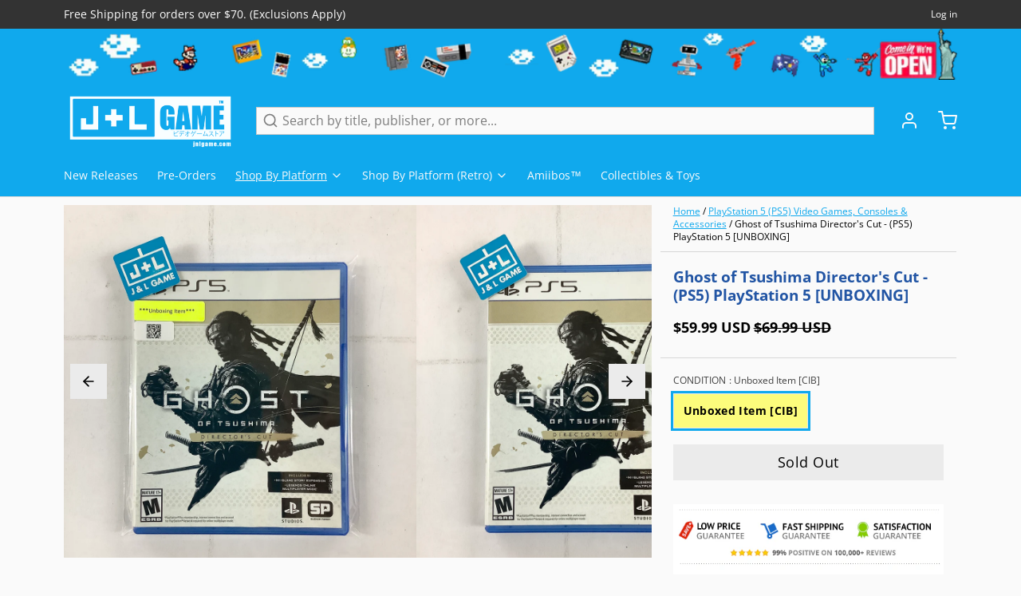

--- FILE ---
content_type: text/html; charset=utf-8
request_url: https://www.google.com/recaptcha/api2/aframe
body_size: 269
content:
<!DOCTYPE HTML><html><head><meta http-equiv="content-type" content="text/html; charset=UTF-8"></head><body><script nonce="1nP0xr5q4xZ6zkRE7a1lqQ">/** Anti-fraud and anti-abuse applications only. See google.com/recaptcha */ try{var clients={'sodar':'https://pagead2.googlesyndication.com/pagead/sodar?'};window.addEventListener("message",function(a){try{if(a.source===window.parent){var b=JSON.parse(a.data);var c=clients[b['id']];if(c){var d=document.createElement('img');d.src=c+b['params']+'&rc='+(localStorage.getItem("rc::a")?sessionStorage.getItem("rc::b"):"");window.document.body.appendChild(d);sessionStorage.setItem("rc::e",parseInt(sessionStorage.getItem("rc::e")||0)+1);localStorage.setItem("rc::h",'1768835019258');}}}catch(b){}});window.parent.postMessage("_grecaptcha_ready", "*");}catch(b){}</script></body></html>

--- FILE ---
content_type: text/javascript; charset=utf-8
request_url: https://www.jnlgame.com/products/ghost-of-tsushima-directors-cut-ps5-playstation-5-unboxing.js
body_size: 1876
content:
{"id":7086880063603,"title":"Ghost of Tsushima Director's Cut - (PS5) PlayStation 5 [UNBOXING]","handle":"ghost-of-tsushima-directors-cut-ps5-playstation-5-unboxing","description":"\u003cdiv id=\"product_video\" class=\"embed-container\"\u003e\u003ciframe class=\"ui-droppable\" src=\"https:\/\/www.youtube.com\/embed\/7343RxLsoZU?rel=0\" allowfullscreen=\"\" frameborder=\"0\"\u003e\u003c\/iframe\u003e\u003c\/div\u003e\n\n\n\u003cp\u003eIn the late 13th century, the Mongol empire has laid waste to entire nations along their campaign to conquer the East. Tsushima Island is all that stands between mainland Japan and a massive Mongol invasion fleet led by the ruthless and cunning general, Khotun Khan. As the island burns in the wake of the first wave of the Mongol assault, courageous samurai warrior Jin Sakai stands resolute. As one of the last surviving members of his clan, Jin is resolved to do whatever it takes, at any cost, to protect his people and reclaim his home. He must set aside the traditions that have shaped him as a warrior to forge a new path, the path of the Ghost, and wage an unconventional war for the freedom of Tsushima.\u003c\/p\u003e\n\u003cp\u003e\u003cstrong\u003eGhost of Tsushima Director's Cut includes:\u003c\/strong\u003e \u003c\/p\u003e\n\u003cul\u003e\n\u003cli\u003eFull game\u003c\/li\u003e\n\u003cli\u003eIki Island expansion: New story, mini-games, enemy types and more.\u003c\/li\u003e\n\u003cli\u003eLegends online co-op mode.\u003c\/li\u003e\n\u003cli\u003eDigital mini art book by Dark Horse.\u003c\/li\u003e\n\u003cli\u003eDirector's commentary: The creative team sits down with a renowned Japanese historian to look at the world of Ghost of Tsushima and how it compares to the real-life events that inspired it.\u003c\/li\u003e\n\u003cli\u003eOne Technique Point.\u003c\/li\u003e\n\u003cli\u003eCharm of Hachiman's Favour.\u003c\/li\u003e\n\u003cli\u003eHero of Tsushima Skin Set: Golden Mask, Sword Kit, Horse, Saddle.\u003c\/li\u003e\n\u003c\/ul\u003e\n\u003ch3\u003eProduct Details\u003c\/h3\u003e\n\u003cp\u003e\u003cstrong data-mce-fragment=\"1\"\u003eName:\u003c\/strong\u003e\u003cspan data-mce-fragment=\"1\"\u003e Ghost of Tsushima Director's Cut\u003c\/span\u003e\u003cbr data-mce-fragment=\"1\"\u003e\u003cstrong data-mce-fragment=\"1\"\u003ePlatform:\u003c\/strong\u003e\u003cspan data-mce-fragment=\"1\"\u003e PlayStation 5\u003c\/span\u003e\u003cbr data-mce-fragment=\"1\"\u003e\u003cstrong data-mce-fragment=\"1\"\u003ePublisher:\u003c\/strong\u003e\u003cspan data-mce-fragment=\"1\"\u003e Sony Interactive Entertainment\u003c\/span\u003e\u003cbr data-mce-fragment=\"1\"\u003e\u003cstrong data-mce-fragment=\"1\"\u003eDeveloper:\u003c\/strong\u003e\u003cspan data-mce-fragment=\"1\"\u003e Sucker Punch\u003c\/span\u003e\u003cbr\u003e\u003cstrong\u003eOfficial Release Date:\u003c\/strong\u003e\u003cspan\u003e 08\/20\/21\u003c\/span\u003e\u003cbr\u003e\u003cstrong\u003eNumber of Players:\u003c\/strong\u003e\u003cspan\u003e 1 Player\u003c\/span\u003e\u003cbr\u003e\u003cstrong\u003eOnline Multiplayer:\u003c\/strong\u003e\u003cspan\u003e No Online Multiplayer\u003c\/span\u003e\u003c\/p\u003e\n\u003ch3\u003eGame Data\u003c\/h3\u003e\n\u003cp\u003e\u003cstrong\u003eGenre:\u003c\/strong\u003e\u003cspan\u003e Action Adventure \u0026gt; Open-World\u003c\/span\u003e\u003cbr\u003e\u003cstrong\u003eESRB:\u003c\/strong\u003e\u003cspan\u003e Blood and Gore, Intense Violence, Language, Partial Nudity\u003c\/span\u003e\u003cbr\u003e\u003cstrong\u003eCountry:\u003c\/strong\u003e\u003cspan\u003e USA\u003c\/span\u003e\u003cbr\u003e\u003cstrong\u003eProduct ID:\u003c\/strong\u003e\u003cspan\u003e PPSA-02225\u003c\/span\u003e\u003cbr\u003e\u003cstrong\u003eProduct Barcode:\u003c\/strong\u003e\u003cspan\u003e 711719547518\u003c\/span\u003e\u003c\/p\u003e\n","published_at":"2023-01-20T16:26:53-05:00","created_at":"2023-01-20T16:26:53-05:00","vendor":"Sony Interactive Entertainment","type":"Video Games","tags":["2021","2021-08","PlayStation 5","PS5","Sony Interactive Entertainment","UNBOXING","USA","Video Games"],"price":5999,"price_min":5999,"price_max":5999,"available":false,"price_varies":false,"compare_at_price":6999,"compare_at_price_min":6999,"compare_at_price_max":6999,"compare_at_price_varies":false,"variants":[{"id":40674685157491,"title":"Unboxed Item [CIB]","option1":"Unboxed Item [CIB]","option2":null,"option3":null,"sku":"PPSA-02225","requires_shipping":true,"taxable":true,"featured_image":null,"available":false,"name":"Ghost of Tsushima Director's Cut - (PS5) PlayStation 5 [UNBOXING] - Unboxed Item [CIB]","public_title":"Unboxed Item [CIB]","options":["Unboxed Item [CIB]"],"price":5999,"weight":95,"compare_at_price":6999,"inventory_management":"shopify","barcode":"711719547518","requires_selling_plan":false,"selling_plan_allocations":[]}],"images":["\/\/cdn.shopify.com\/s\/files\/1\/2280\/4837\/products\/image_ee7aeae2-0b09-47b0-a92b-10c079a8a6b7.jpg?v=1689621468","\/\/cdn.shopify.com\/s\/files\/1\/2280\/4837\/products\/image_7ad2bf5c-5f14-47d0-be65-e61387f5544d.jpg?v=1689621468","\/\/cdn.shopify.com\/s\/files\/1\/2280\/4837\/products\/image_f6cccd11-49f5-488c-8f23-e2f452dd3ab5.jpg?v=1689621468","\/\/cdn.shopify.com\/s\/files\/1\/2280\/4837\/products\/image_0ffce06e-b4ab-4ee0-9cbe-e0f0913e4d1c.jpg?v=1689621468","\/\/cdn.shopify.com\/s\/files\/1\/2280\/4837\/products\/51vXWIU4JFS_97e80417-4bee-41d3-8221-9368c91aa6b2.jpg?v=1689621468","\/\/cdn.shopify.com\/s\/files\/1\/2280\/4837\/products\/51qvRq6vwfS_f088d3a8-3faf-427a-bff4-89b20144e5b2.jpg?v=1689621468","\/\/cdn.shopify.com\/s\/files\/1\/2280\/4837\/products\/41pJ5KisEDS_727ef442-e7a4-4c38-965f-eb7518ecfb4f.jpg?v=1689621468","\/\/cdn.shopify.com\/s\/files\/1\/2280\/4837\/products\/41DAYbdBHkS_a007b106-588e-4196-9e27-c345034a3af4.jpg?v=1689621468","\/\/cdn.shopify.com\/s\/files\/1\/2280\/4837\/products\/31MvORJ6-GS_945467f8-80dd-49eb-b7b0-d8a01ff1bb56.jpg?v=1689621468","\/\/cdn.shopify.com\/s\/files\/1\/2280\/4837\/products\/41s_ZW3EeHS_d3c754ba-46a9-4bc6-8499-7c902ecac545.jpg?v=1689621468","\/\/cdn.shopify.com\/s\/files\/1\/2280\/4837\/products\/414h-ldHMsS_ca787d77-f599-4bbb-a8a3-967d98041d6a.jpg?v=1689621468"],"featured_image":"\/\/cdn.shopify.com\/s\/files\/1\/2280\/4837\/products\/image_ee7aeae2-0b09-47b0-a92b-10c079a8a6b7.jpg?v=1689621468","options":[{"name":"CONDITION","position":1,"values":["Unboxed Item [CIB]"]}],"url":"\/products\/ghost-of-tsushima-directors-cut-ps5-playstation-5-unboxing","media":[{"alt":"Ghost of Tsushima Director's Cut - (PS5) PlayStation 5 [UNBOXING] Video Games Sony Interactive Entertainment   ","id":24107784110195,"position":1,"preview_image":{"aspect_ratio":1.0,"height":2448,"width":2448,"src":"https:\/\/cdn.shopify.com\/s\/files\/1\/2280\/4837\/products\/image_ee7aeae2-0b09-47b0-a92b-10c079a8a6b7.jpg?v=1689621468"},"aspect_ratio":1.0,"height":2448,"media_type":"image","src":"https:\/\/cdn.shopify.com\/s\/files\/1\/2280\/4837\/products\/image_ee7aeae2-0b09-47b0-a92b-10c079a8a6b7.jpg?v=1689621468","width":2448},{"alt":"Ghost of Tsushima Director's Cut - (PS5) PlayStation 5 [UNBOXING] Video Games Sony Interactive Entertainment   ","id":24107784044659,"position":2,"preview_image":{"aspect_ratio":1.0,"height":2448,"width":2448,"src":"https:\/\/cdn.shopify.com\/s\/files\/1\/2280\/4837\/products\/image_7ad2bf5c-5f14-47d0-be65-e61387f5544d.jpg?v=1689621468"},"aspect_ratio":1.0,"height":2448,"media_type":"image","src":"https:\/\/cdn.shopify.com\/s\/files\/1\/2280\/4837\/products\/image_7ad2bf5c-5f14-47d0-be65-e61387f5544d.jpg?v=1689621468","width":2448},{"alt":"Ghost of Tsushima Director's Cut - (PS5) PlayStation 5 [UNBOXING] Video Games Sony Interactive Entertainment   ","id":24107784011891,"position":3,"preview_image":{"aspect_ratio":1.0,"height":2410,"width":2410,"src":"https:\/\/cdn.shopify.com\/s\/files\/1\/2280\/4837\/products\/image_f6cccd11-49f5-488c-8f23-e2f452dd3ab5.jpg?v=1689621468"},"aspect_ratio":1.0,"height":2410,"media_type":"image","src":"https:\/\/cdn.shopify.com\/s\/files\/1\/2280\/4837\/products\/image_f6cccd11-49f5-488c-8f23-e2f452dd3ab5.jpg?v=1689621468","width":2410},{"alt":"Ghost of Tsushima Director's Cut - (PS5) PlayStation 5 [UNBOXING] Video Games Sony Interactive Entertainment   ","id":24107783946355,"position":4,"preview_image":{"aspect_ratio":1.0,"height":2448,"width":2448,"src":"https:\/\/cdn.shopify.com\/s\/files\/1\/2280\/4837\/products\/image_0ffce06e-b4ab-4ee0-9cbe-e0f0913e4d1c.jpg?v=1689621468"},"aspect_ratio":1.0,"height":2448,"media_type":"image","src":"https:\/\/cdn.shopify.com\/s\/files\/1\/2280\/4837\/products\/image_0ffce06e-b4ab-4ee0-9cbe-e0f0913e4d1c.jpg?v=1689621468","width":2448},{"alt":"Ghost of Tsushima Director's Cut - (PS5) PlayStation 5 [UNBOXING] Video Games Sony Interactive Entertainment   ","id":24101488328819,"position":5,"preview_image":{"aspect_ratio":0.866,"height":500,"width":433,"src":"https:\/\/cdn.shopify.com\/s\/files\/1\/2280\/4837\/products\/51vXWIU4JFS_97e80417-4bee-41d3-8221-9368c91aa6b2.jpg?v=1689621468"},"aspect_ratio":0.866,"height":500,"media_type":"image","src":"https:\/\/cdn.shopify.com\/s\/files\/1\/2280\/4837\/products\/51vXWIU4JFS_97e80417-4bee-41d3-8221-9368c91aa6b2.jpg?v=1689621468","width":433},{"alt":"Ghost of Tsushima Director's Cut - (PS5) PlayStation 5 [UNBOXING] Video Games Sony Interactive Entertainment   ","id":24101488558195,"position":6,"preview_image":{"aspect_ratio":1.779,"height":281,"width":500,"src":"https:\/\/cdn.shopify.com\/s\/files\/1\/2280\/4837\/products\/51qvRq6vwfS_f088d3a8-3faf-427a-bff4-89b20144e5b2.jpg?v=1689621468"},"aspect_ratio":1.779,"height":281,"media_type":"image","src":"https:\/\/cdn.shopify.com\/s\/files\/1\/2280\/4837\/products\/51qvRq6vwfS_f088d3a8-3faf-427a-bff4-89b20144e5b2.jpg?v=1689621468","width":500},{"alt":"Ghost of Tsushima Director's Cut - (PS5) PlayStation 5 [UNBOXING] Video Games Sony Interactive Entertainment   ","id":24101488394355,"position":7,"preview_image":{"aspect_ratio":2.347,"height":213,"width":500,"src":"https:\/\/cdn.shopify.com\/s\/files\/1\/2280\/4837\/products\/41pJ5KisEDS_727ef442-e7a4-4c38-965f-eb7518ecfb4f.jpg?v=1689621468"},"aspect_ratio":2.347,"height":213,"media_type":"image","src":"https:\/\/cdn.shopify.com\/s\/files\/1\/2280\/4837\/products\/41pJ5KisEDS_727ef442-e7a4-4c38-965f-eb7518ecfb4f.jpg?v=1689621468","width":500},{"alt":"Ghost of Tsushima Director's Cut - (PS5) PlayStation 5 [UNBOXING] Video Games Sony Interactive Entertainment   ","id":24101488427123,"position":8,"preview_image":{"aspect_ratio":2.347,"height":213,"width":500,"src":"https:\/\/cdn.shopify.com\/s\/files\/1\/2280\/4837\/products\/41DAYbdBHkS_a007b106-588e-4196-9e27-c345034a3af4.jpg?v=1689621468"},"aspect_ratio":2.347,"height":213,"media_type":"image","src":"https:\/\/cdn.shopify.com\/s\/files\/1\/2280\/4837\/products\/41DAYbdBHkS_a007b106-588e-4196-9e27-c345034a3af4.jpg?v=1689621468","width":500},{"alt":"Ghost of Tsushima Director's Cut - (PS5) PlayStation 5 [UNBOXING] Video Games Sony Interactive Entertainment   ","id":24101488459891,"position":9,"preview_image":{"aspect_ratio":2.347,"height":213,"width":500,"src":"https:\/\/cdn.shopify.com\/s\/files\/1\/2280\/4837\/products\/31MvORJ6-GS_945467f8-80dd-49eb-b7b0-d8a01ff1bb56.jpg?v=1689621468"},"aspect_ratio":2.347,"height":213,"media_type":"image","src":"https:\/\/cdn.shopify.com\/s\/files\/1\/2280\/4837\/products\/31MvORJ6-GS_945467f8-80dd-49eb-b7b0-d8a01ff1bb56.jpg?v=1689621468","width":500},{"alt":"Ghost of Tsushima Director's Cut - (PS5) PlayStation 5 [UNBOXING] Video Games Sony Interactive Entertainment   ","id":24101488492659,"position":10,"preview_image":{"aspect_ratio":2.347,"height":213,"width":500,"src":"https:\/\/cdn.shopify.com\/s\/files\/1\/2280\/4837\/products\/41s_ZW3EeHS_d3c754ba-46a9-4bc6-8499-7c902ecac545.jpg?v=1689621468"},"aspect_ratio":2.347,"height":213,"media_type":"image","src":"https:\/\/cdn.shopify.com\/s\/files\/1\/2280\/4837\/products\/41s_ZW3EeHS_d3c754ba-46a9-4bc6-8499-7c902ecac545.jpg?v=1689621468","width":500},{"alt":"Ghost of Tsushima Director's Cut - (PS5) PlayStation 5 [UNBOXING] Video Games Sony Interactive Entertainment   ","id":24101488525427,"position":11,"preview_image":{"aspect_ratio":2.347,"height":213,"width":500,"src":"https:\/\/cdn.shopify.com\/s\/files\/1\/2280\/4837\/products\/414h-ldHMsS_ca787d77-f599-4bbb-a8a3-967d98041d6a.jpg?v=1689621468"},"aspect_ratio":2.347,"height":213,"media_type":"image","src":"https:\/\/cdn.shopify.com\/s\/files\/1\/2280\/4837\/products\/414h-ldHMsS_ca787d77-f599-4bbb-a8a3-967d98041d6a.jpg?v=1689621468","width":500}],"requires_selling_plan":false,"selling_plan_groups":[]}